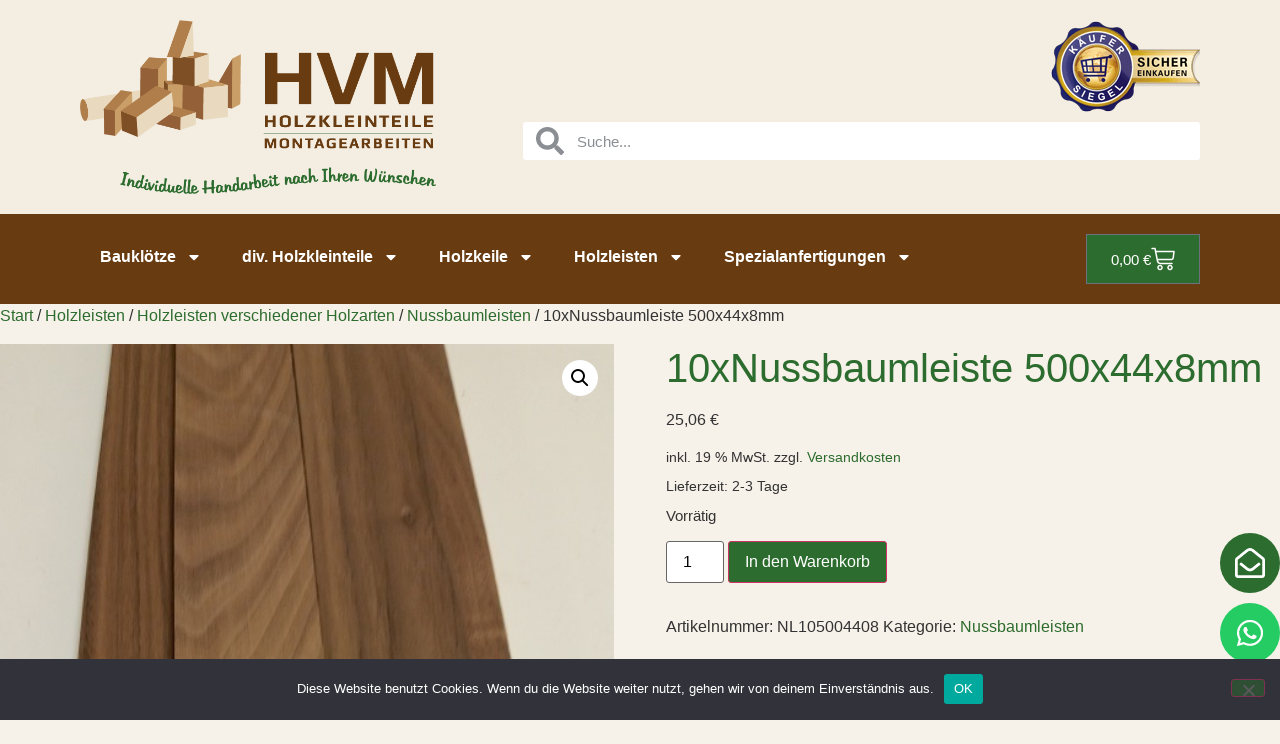

--- FILE ---
content_type: text/css
request_url: https://www.hvm-holzkleinteile.de/wp-content/uploads/elementor/css/post-315.css?ver=1769697313
body_size: 998
content:
.elementor-315 .elementor-element.elementor-element-7f4f1e3{--display:flex;--flex-direction:row;--container-widget-width:initial;--container-widget-height:100%;--container-widget-flex-grow:1;--container-widget-align-self:stretch;--flex-wrap-mobile:wrap;--gap:0px 0px;--row-gap:0px;--column-gap:0px;}.elementor-315 .elementor-element.elementor-element-7f4f1e3:not(.elementor-motion-effects-element-type-background), .elementor-315 .elementor-element.elementor-element-7f4f1e3 > .elementor-motion-effects-container > .elementor-motion-effects-layer{background-color:#F4EDE2;}.elementor-315 .elementor-element.elementor-element-df8b4c2{--display:flex;--flex-direction:column;--container-widget-width:100%;--container-widget-height:initial;--container-widget-flex-grow:0;--container-widget-align-self:initial;--flex-wrap-mobile:wrap;}.elementor-315 .elementor-element.elementor-element-df8b4c2.e-con{--flex-grow:0;--flex-shrink:0;}.elementor-315 .elementor-element.elementor-element-fe81bcb{width:var( --container-widget-width, 124.675% );max-width:124.675%;--container-widget-width:124.675%;--container-widget-flex-grow:0;}.elementor-315 .elementor-element.elementor-element-fe81bcb.elementor-element{--flex-grow:0;--flex-shrink:0;}.elementor-315 .elementor-element.elementor-element-cba895d{--display:flex;--flex-direction:column;--container-widget-width:100%;--container-widget-height:initial;--container-widget-flex-grow:0;--container-widget-align-self:initial;--flex-wrap-mobile:wrap;--justify-content:space-evenly;}.elementor-315 .elementor-element.elementor-element-cba895d.e-con{--flex-grow:0;--flex-shrink:0;}.elementor-315 .elementor-element.elementor-element-d5a920d > .elementor-widget-container{margin:0px 0px 0px 71px;}.elementor-315 .elementor-element.elementor-element-d5a920d{text-align:end;}.elementor-315 .elementor-element.elementor-element-fc36599 > .elementor-widget-container{margin:9px 0px 0px 67px;}.elementor-315 .elementor-element.elementor-element-fc36599 .elementor-search-form__container{min-height:38px;}.elementor-315 .elementor-element.elementor-element-fc36599 .elementor-search-form__submit{min-width:38px;}body:not(.rtl) .elementor-315 .elementor-element.elementor-element-fc36599 .elementor-search-form__icon{padding-left:calc(38px / 3);}body.rtl .elementor-315 .elementor-element.elementor-element-fc36599 .elementor-search-form__icon{padding-right:calc(38px / 3);}.elementor-315 .elementor-element.elementor-element-fc36599 .elementor-search-form__input, .elementor-315 .elementor-element.elementor-element-fc36599.elementor-search-form--button-type-text .elementor-search-form__submit{padding-left:calc(38px / 3);padding-right:calc(38px / 3);}.elementor-315 .elementor-element.elementor-element-fc36599 .elementor-search-form__icon{--e-search-form-icon-size-minimal:28px;}.elementor-315 .elementor-element.elementor-element-fc36599:not(.elementor-search-form--skin-full_screen) .elementor-search-form__container{background-color:#FFFFFF;border-radius:3px;}.elementor-315 .elementor-element.elementor-element-fc36599.elementor-search-form--skin-full_screen input[type="search"].elementor-search-form__input{background-color:#FFFFFF;border-radius:3px;}.elementor-315 .elementor-element.elementor-element-5d76e75{--display:flex;--flex-direction:row;--container-widget-width:initial;--container-widget-height:100%;--container-widget-flex-grow:1;--container-widget-align-self:stretch;--flex-wrap-mobile:wrap;--gap:0px 0px;--row-gap:0px;--column-gap:0px;}.elementor-315 .elementor-element.elementor-element-5d76e75:not(.elementor-motion-effects-element-type-background), .elementor-315 .elementor-element.elementor-element-5d76e75 > .elementor-motion-effects-container > .elementor-motion-effects-layer{background-color:#683C10;}.elementor-315 .elementor-element.elementor-element-2240306{--display:flex;--flex-direction:column;--container-widget-width:100%;--container-widget-height:initial;--container-widget-flex-grow:0;--container-widget-align-self:initial;--flex-wrap-mobile:wrap;}.elementor-315 .elementor-element.elementor-element-8d69829 .elementor-menu-toggle{margin:0 auto;}.elementor-315 .elementor-element.elementor-element-8d69829 .elementor-nav-menu .elementor-item{font-family:var( --e-global-typography-primary-font-family ), Sans-serif;font-weight:var( --e-global-typography-primary-font-weight );}.elementor-315 .elementor-element.elementor-element-8d69829 .elementor-nav-menu--main .elementor-item{color:#FFFFFF;fill:#FFFFFF;}.elementor-315 .elementor-element.elementor-element-8d69829 .elementor-nav-menu--main .elementor-item:hover,
					.elementor-315 .elementor-element.elementor-element-8d69829 .elementor-nav-menu--main .elementor-item.elementor-item-active,
					.elementor-315 .elementor-element.elementor-element-8d69829 .elementor-nav-menu--main .elementor-item.highlighted,
					.elementor-315 .elementor-element.elementor-element-8d69829 .elementor-nav-menu--main .elementor-item:focus{color:#FFFFFF;fill:#FFFFFF;}.elementor-315 .elementor-element.elementor-element-8d69829 .elementor-nav-menu--main .elementor-item.elementor-item-active{color:#FFFFFF;}.elementor-315 .elementor-element.elementor-element-8d69829 .elementor-nav-menu--dropdown a, .elementor-315 .elementor-element.elementor-element-8d69829 .elementor-menu-toggle{color:#FFFFFF;fill:#FFFFFF;}.elementor-315 .elementor-element.elementor-element-8d69829 .elementor-nav-menu--dropdown{background-color:var( --e-global-color-accent );border-style:solid;border-width:3px 3px 3px 3px;border-color:var( --e-global-color-accent );}.elementor-315 .elementor-element.elementor-element-8d69829 .elementor-nav-menu--dropdown a:hover,
					.elementor-315 .elementor-element.elementor-element-8d69829 .elementor-nav-menu--dropdown a:focus,
					.elementor-315 .elementor-element.elementor-element-8d69829 .elementor-nav-menu--dropdown a.elementor-item-active,
					.elementor-315 .elementor-element.elementor-element-8d69829 .elementor-nav-menu--dropdown a.highlighted{background-color:var( --e-global-color-primary );}.elementor-315 .elementor-element.elementor-element-8d69829 .elementor-nav-menu--dropdown a.elementor-item-active{background-color:var( --e-global-color-primary );}.elementor-315 .elementor-element.elementor-element-8d69829 .elementor-nav-menu--dropdown .elementor-item, .elementor-315 .elementor-element.elementor-element-8d69829 .elementor-nav-menu--dropdown  .elementor-sub-item{font-family:var( --e-global-typography-primary-font-family ), Sans-serif;font-weight:var( --e-global-typography-primary-font-weight );}.elementor-315 .elementor-element.elementor-element-5a11f64{--display:flex;--flex-direction:column;--container-widget-width:100%;--container-widget-height:initial;--container-widget-flex-grow:0;--container-widget-align-self:initial;--flex-wrap-mobile:wrap;}.elementor-315 .elementor-element.elementor-element-1ebc100{--main-alignment:right;--divider-style:solid;--subtotal-divider-style:solid;--elementor-remove-from-cart-button:none;--remove-from-cart-button:block;--toggle-button-text-color:#FFFFFF;--toggle-button-icon-color:#FFFFFF;--toggle-button-background-color:#2C6C2E;--toggle-icon-size:24px;--items-indicator-text-color:#FFFFFF;--items-indicator-background-color:#AD8612;--cart-border-style:none;--cart-footer-layout:1fr 1fr;--products-max-height-sidecart:calc(100vh - 240px);--products-max-height-minicart:calc(100vh - 385px);}.elementor-315 .elementor-element.elementor-element-1ebc100 .widget_shopping_cart_content{--subtotal-divider-left-width:0;--subtotal-divider-right-width:0;}.elementor-theme-builder-content-area{height:400px;}.elementor-location-header:before, .elementor-location-footer:before{content:"";display:table;clear:both;}@media(min-width:768px){.elementor-315 .elementor-element.elementor-element-df8b4c2{--width:33%;}.elementor-315 .elementor-element.elementor-element-cba895d{--width:67%;}.elementor-315 .elementor-element.elementor-element-2240306{--width:80%;}.elementor-315 .elementor-element.elementor-element-5a11f64{--width:20%;}}

--- FILE ---
content_type: text/css
request_url: https://www.hvm-holzkleinteile.de/wp-content/uploads/elementor/css/post-323.css?ver=1769697313
body_size: 905
content:
.elementor-323 .elementor-element.elementor-element-b061999{--display:flex;--flex-direction:row;--container-widget-width:initial;--container-widget-height:100%;--container-widget-flex-grow:1;--container-widget-align-self:stretch;--flex-wrap-mobile:wrap;--gap:0px 0px;--row-gap:0px;--column-gap:0px;--padding-top:30px;--padding-bottom:0px;--padding-left:0px;--padding-right:0px;}.elementor-323 .elementor-element.elementor-element-b061999:not(.elementor-motion-effects-element-type-background), .elementor-323 .elementor-element.elementor-element-b061999 > .elementor-motion-effects-container > .elementor-motion-effects-layer{background-color:var( --e-global-color-accent );}.elementor-323 .elementor-element.elementor-element-00df8b0{width:auto;max-width:auto;bottom:120px;z-index:99999;}body:not(.rtl) .elementor-323 .elementor-element.elementor-element-00df8b0{right:0px;}body.rtl .elementor-323 .elementor-element.elementor-element-00df8b0{left:0px;}.elementor-323 .elementor-element.elementor-element-00df8b0 .elementor-icon-wrapper{text-align:center;}.elementor-323 .elementor-element.elementor-element-00df8b0.elementor-view-stacked .elementor-icon{background-color:var( --e-global-color-secondary );color:#FFFFFF;}.elementor-323 .elementor-element.elementor-element-00df8b0.elementor-view-framed .elementor-icon, .elementor-323 .elementor-element.elementor-element-00df8b0.elementor-view-default .elementor-icon{color:var( --e-global-color-secondary );border-color:var( --e-global-color-secondary );}.elementor-323 .elementor-element.elementor-element-00df8b0.elementor-view-framed .elementor-icon, .elementor-323 .elementor-element.elementor-element-00df8b0.elementor-view-default .elementor-icon svg{fill:var( --e-global-color-secondary );}.elementor-323 .elementor-element.elementor-element-00df8b0.elementor-view-framed .elementor-icon{background-color:#FFFFFF;}.elementor-323 .elementor-element.elementor-element-00df8b0.elementor-view-stacked .elementor-icon svg{fill:#FFFFFF;}.elementor-323 .elementor-element.elementor-element-00df8b0.elementor-view-framed .elementor-icon:hover{background-color:#FFFFFF;}.elementor-323 .elementor-element.elementor-element-00df8b0.elementor-view-stacked .elementor-icon:hover{color:#FFFFFF;}.elementor-323 .elementor-element.elementor-element-00df8b0.elementor-view-stacked .elementor-icon:hover svg{fill:#FFFFFF;}.elementor-323 .elementor-element.elementor-element-00df8b0 .elementor-icon{font-size:30px;}.elementor-323 .elementor-element.elementor-element-00df8b0 .elementor-icon svg{height:30px;}.elementor-323 .elementor-element.elementor-element-a3635b5{width:auto;max-width:auto;bottom:50px;z-index:99999;}body:not(.rtl) .elementor-323 .elementor-element.elementor-element-a3635b5{right:0px;}body.rtl .elementor-323 .elementor-element.elementor-element-a3635b5{left:0px;}.elementor-323 .elementor-element.elementor-element-a3635b5 .elementor-icon-wrapper{text-align:center;}.elementor-323 .elementor-element.elementor-element-a3635b5.elementor-view-stacked .elementor-icon{background-color:#24CC63;color:#FFFFFF;}.elementor-323 .elementor-element.elementor-element-a3635b5.elementor-view-framed .elementor-icon, .elementor-323 .elementor-element.elementor-element-a3635b5.elementor-view-default .elementor-icon{color:#24CC63;border-color:#24CC63;}.elementor-323 .elementor-element.elementor-element-a3635b5.elementor-view-framed .elementor-icon, .elementor-323 .elementor-element.elementor-element-a3635b5.elementor-view-default .elementor-icon svg{fill:#24CC63;}.elementor-323 .elementor-element.elementor-element-a3635b5.elementor-view-framed .elementor-icon{background-color:#FFFFFF;}.elementor-323 .elementor-element.elementor-element-a3635b5.elementor-view-stacked .elementor-icon svg{fill:#FFFFFF;}.elementor-323 .elementor-element.elementor-element-a3635b5.elementor-view-framed .elementor-icon:hover{background-color:#FFFFFF;}.elementor-323 .elementor-element.elementor-element-a3635b5.elementor-view-stacked .elementor-icon:hover{color:#FFFFFF;}.elementor-323 .elementor-element.elementor-element-a3635b5.elementor-view-stacked .elementor-icon:hover svg{fill:#FFFFFF;}.elementor-323 .elementor-element.elementor-element-a3635b5 .elementor-icon{font-size:30px;}.elementor-323 .elementor-element.elementor-element-a3635b5 .elementor-icon svg{height:30px;}.elementor-323 .elementor-element.elementor-element-1b8f364{--display:flex;--flex-direction:row;--container-widget-width:initial;--container-widget-height:100%;--container-widget-flex-grow:1;--container-widget-align-self:stretch;--flex-wrap-mobile:wrap;--gap:0px 0px;--row-gap:0px;--column-gap:0px;--padding-top:30px;--padding-bottom:0px;--padding-left:0px;--padding-right:0px;}.elementor-323 .elementor-element.elementor-element-1b8f364:not(.elementor-motion-effects-element-type-background), .elementor-323 .elementor-element.elementor-element-1b8f364 > .elementor-motion-effects-container > .elementor-motion-effects-layer{background-color:var( --e-global-color-accent );}.elementor-323 .elementor-element.elementor-element-b6ca346{--display:flex;--flex-direction:column;--container-widget-width:100%;--container-widget-height:initial;--container-widget-flex-grow:0;--container-widget-align-self:initial;--flex-wrap-mobile:wrap;}.elementor-323 .elementor-element.elementor-element-bf97f4a > .elementor-widget-container{margin:0px 44px 0px 0px;padding:0px 0px 0px 0px;border-style:solid;border-width:0px 0px 1px 0px;border-color:#683C10;border-radius:0px 0px 0px 0px;}.elementor-323 .elementor-element.elementor-element-bf97f4a .elementor-heading-title{font-family:"Roboto", Sans-serif;font-size:17px;font-weight:600;color:#683C10;}.elementor-323 .elementor-element.elementor-element-57e9570 .elementor-menu-toggle{margin:0 auto;}.elementor-323 .elementor-element.elementor-element-57e9570 .elementor-nav-menu .elementor-item{font-weight:400;}.elementor-323 .elementor-element.elementor-element-57e9570 .elementor-nav-menu--main .elementor-item{color:#FFFFFF;fill:#FFFFFF;padding-top:6px;padding-bottom:6px;}.elementor-323 .elementor-element.elementor-element-57e9570 .elementor-nav-menu--main .elementor-item:hover,
					.elementor-323 .elementor-element.elementor-element-57e9570 .elementor-nav-menu--main .elementor-item.elementor-item-active,
					.elementor-323 .elementor-element.elementor-element-57e9570 .elementor-nav-menu--main .elementor-item.highlighted,
					.elementor-323 .elementor-element.elementor-element-57e9570 .elementor-nav-menu--main .elementor-item:focus{color:#683C10;fill:#683C10;}.elementor-323 .elementor-element.elementor-element-1325adf{--display:flex;--flex-direction:column;--container-widget-width:100%;--container-widget-height:initial;--container-widget-flex-grow:0;--container-widget-align-self:initial;--flex-wrap-mobile:wrap;}.elementor-323 .elementor-element.elementor-element-34be8ba > .elementor-widget-container{margin:0px 44px 0px 0px;padding:0px 0px 0px 0px;border-style:solid;border-width:0px 0px 1px 0px;border-color:#683C10;border-radius:0px 0px 0px 0px;}.elementor-323 .elementor-element.elementor-element-34be8ba .elementor-heading-title{font-family:"Roboto", Sans-serif;font-size:17px;font-weight:600;color:#683C10;}.elementor-323 .elementor-element.elementor-element-0c9be94 .elementor-menu-toggle{margin:0 auto;}.elementor-323 .elementor-element.elementor-element-0c9be94 .elementor-nav-menu .elementor-item{font-weight:400;}.elementor-323 .elementor-element.elementor-element-0c9be94 .elementor-nav-menu--main .elementor-item{color:#FFFFFF;fill:#FFFFFF;padding-top:6px;padding-bottom:6px;}.elementor-323 .elementor-element.elementor-element-0c9be94 .elementor-nav-menu--main .elementor-item:hover,
					.elementor-323 .elementor-element.elementor-element-0c9be94 .elementor-nav-menu--main .elementor-item.elementor-item-active,
					.elementor-323 .elementor-element.elementor-element-0c9be94 .elementor-nav-menu--main .elementor-item.highlighted,
					.elementor-323 .elementor-element.elementor-element-0c9be94 .elementor-nav-menu--main .elementor-item:focus{color:#683C10;fill:#683C10;}.elementor-323 .elementor-element.elementor-element-2d915ba{--display:flex;--flex-direction:column;--container-widget-width:100%;--container-widget-height:initial;--container-widget-flex-grow:0;--container-widget-align-self:initial;--flex-wrap-mobile:wrap;}.elementor-323 .elementor-element.elementor-element-4546853 > .elementor-widget-container{margin:0px 44px 0px 0px;padding:0px 0px 0px 0px;border-style:solid;border-width:0px 0px 1px 0px;border-color:#683C10;border-radius:0px 0px 0px 0px;}.elementor-323 .elementor-element.elementor-element-4546853 .elementor-heading-title{font-family:"Roboto", Sans-serif;font-size:17px;font-weight:600;color:#683C10;}.elementor-323 .elementor-element.elementor-element-4c6bf8d .elementor-menu-toggle{margin:0 auto;}.elementor-323 .elementor-element.elementor-element-4c6bf8d .elementor-nav-menu .elementor-item{font-weight:400;}.elementor-323 .elementor-element.elementor-element-4c6bf8d .elementor-nav-menu--main .elementor-item{color:#FFFFFF;fill:#FFFFFF;padding-top:6px;padding-bottom:6px;}.elementor-323 .elementor-element.elementor-element-4c6bf8d .elementor-nav-menu--main .elementor-item:hover,
					.elementor-323 .elementor-element.elementor-element-4c6bf8d .elementor-nav-menu--main .elementor-item.elementor-item-active,
					.elementor-323 .elementor-element.elementor-element-4c6bf8d .elementor-nav-menu--main .elementor-item.highlighted,
					.elementor-323 .elementor-element.elementor-element-4c6bf8d .elementor-nav-menu--main .elementor-item:focus{color:#683C10;fill:#683C10;}.elementor-323 .elementor-element.elementor-element-e67f116{--display:flex;--flex-direction:column;--container-widget-width:100%;--container-widget-height:initial;--container-widget-flex-grow:0;--container-widget-align-self:initial;--flex-wrap-mobile:wrap;}.elementor-323 .elementor-element.elementor-element-eb36b50 > .elementor-widget-container{margin:31px 0px 0px 0px;}.elementor-323 .elementor-element.elementor-element-521942c{--display:flex;--flex-direction:column;--container-widget-width:100%;--container-widget-height:initial;--container-widget-flex-grow:0;--container-widget-align-self:initial;--flex-wrap-mobile:wrap;}.elementor-323 .elementor-element.elementor-element-521942c:not(.elementor-motion-effects-element-type-background), .elementor-323 .elementor-element.elementor-element-521942c > .elementor-motion-effects-container > .elementor-motion-effects-layer{background-color:var( --e-global-color-accent );}.elementor-323 .elementor-element.elementor-element-a20ccc1 > .elementor-widget-container{padding:50px 0px 37px 30px;}.elementor-323 .elementor-element.elementor-element-a20ccc1{text-align:start;color:#FFFFFF;}.elementor-theme-builder-content-area{height:400px;}.elementor-location-header:before, .elementor-location-footer:before{content:"";display:table;clear:both;}@media(min-width:768px){.elementor-323 .elementor-element.elementor-element-b6ca346{--width:25%;}.elementor-323 .elementor-element.elementor-element-1325adf{--width:25%;}.elementor-323 .elementor-element.elementor-element-2d915ba{--width:25%;}.elementor-323 .elementor-element.elementor-element-e67f116{--width:25%;}}